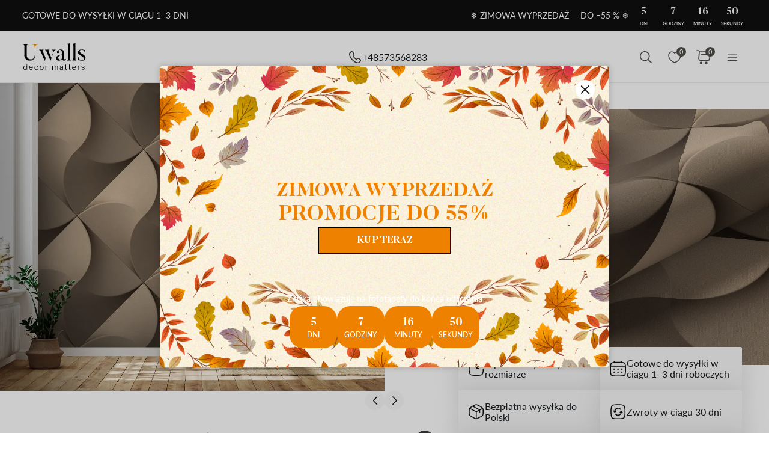

--- FILE ---
content_type: text/html; charset=UTF-8
request_url: https://uwalls.pl/ajax/getcartitemscount
body_size: -325
content:
{"cart_items_count":0,"analytics_data":{"country":"US","state":"","state_code":"","device_type":"desktop","timestamp":1768660983}}